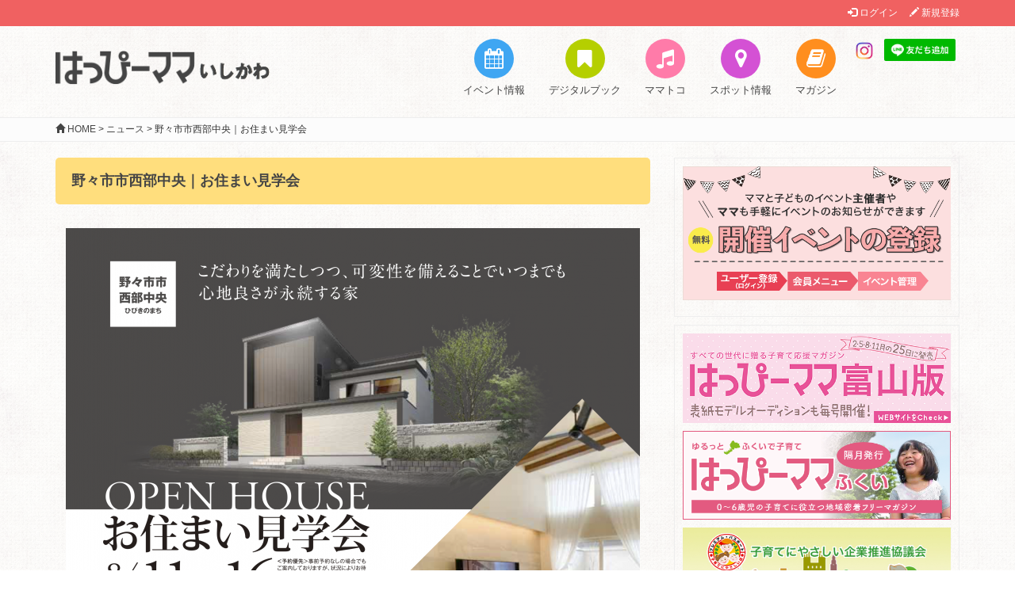

--- FILE ---
content_type: text/html; charset=UTF-8
request_url: https://happymama-ishikawa.com/value/17192/
body_size: 6335
content:
      <!DOCTYPE html>
<html lang="ja">
<head>
  <meta charset="UTF-8" />
  <meta name="viewport" content="width=device-width, initial-scale=1.0">
  <meta name="format-detection" content="telephone=no">
  <title>
          野々市市西部中央｜お住まい見学会 ｜ はっぴーママいしかわ      </title>
  <meta name="description" content="石川県のママをもっとハッピーに。『はっぴーママいしかわ』は子育てにがんばるママを応援する情報誌です。">
  <meta name="keywords" content="はっぴーママいしかわ,石川県,子育て,育児" />
  <link rel="shortcut icon" href="/favicons/favicon.ico" type="image/vnd.microsoft.icon">
  <link rel="icon" href="/favicons/favicon.ico" type="image/vnd.microsoft.icon">
  <link rel="apple-touch-icon" sizes="57x57" href="/favicons/apple-touch-icon-57x57.png">
  <link rel="apple-touch-icon" sizes="60x60" href="/favicons/apple-touch-icon-60x60.png">
  <link rel="apple-touch-icon" sizes="72x72" href="/favicons/apple-touch-icon-72x72.png">
  <link rel="apple-touch-icon" sizes="76x76" href="/favicons/apple-touch-icon-76x76.png">
  <link rel="apple-touch-icon" sizes="114x114" href="/favicons/apple-touch-icon-114x114.png">
  <link rel="apple-touch-icon" sizes="120x120" href="/favicons/apple-touch-icon-120x120.png">
  <link rel="apple-touch-icon" sizes="144x144" href="/favicons/apple-touch-icon-144x144.png">
  <link rel="apple-touch-icon" sizes="152x152" href="/favicons/apple-touch-icon-152x152.png">
  <link rel="apple-touch-icon" sizes="180x180" href="/favicons/apple-touch-icon-180x180.png">
  <link rel="icon" type="image/png" href="/favicons/android-chrome-192x192.png" sizes="192x192">
  <link rel="icon" type="image/png" href="/favicons/favicon-48x48.png" sizes="48x48">
  <link rel="icon" type="image/png" href="/favicons/favicon-96x96.png" sizes="96x96">
  <link rel="icon" type="image/png" href="/favicons/favicon-16x16.png" sizes="16x16">
  <link rel="icon" type="image/png" href="/favicons/favicon-32x32.png" sizes="32x32">
  <link rel="manifest" href="/favicons/manifest.json">
  <meta name="msapplication-TileColor" content="#2d88ef">
  <meta name="msapplication-TileImage" content="/mstile-144x144.png">
  <link href="/assets/bootstrap/css/bootstrap.min.css" rel="stylesheet">
  <link href="/assets/font-awesome-4.7.0/css/font-awesome.min.css" rel="stylesheet">
  <link href="/assets/css/librerie.css" rel="stylesheet">
  <link href="https://happymama-ishikawa.com/wp/wp-content/themes/happymama/style.css" rel="stylesheet" />
  <link rel='dns-prefetch' href='//s.w.org' />
<link rel="alternate" type="application/rss+xml" title="はっぴーママいしかわ &raquo; 野々市市西部中央｜お住まい見学会 のコメントのフィード" href="https://happymama-ishikawa.com/value/17192/feed/" />
		<script type="text/javascript">
			window._wpemojiSettings = {"baseUrl":"https:\/\/s.w.org\/images\/core\/emoji\/11\/72x72\/","ext":".png","svgUrl":"https:\/\/s.w.org\/images\/core\/emoji\/11\/svg\/","svgExt":".svg","source":{"concatemoji":"https:\/\/happymama-ishikawa.com\/wp\/wp-includes\/js\/wp-emoji-release.min.js?ver=4.9.26"}};
			!function(e,a,t){var n,r,o,i=a.createElement("canvas"),p=i.getContext&&i.getContext("2d");function s(e,t){var a=String.fromCharCode;p.clearRect(0,0,i.width,i.height),p.fillText(a.apply(this,e),0,0);e=i.toDataURL();return p.clearRect(0,0,i.width,i.height),p.fillText(a.apply(this,t),0,0),e===i.toDataURL()}function c(e){var t=a.createElement("script");t.src=e,t.defer=t.type="text/javascript",a.getElementsByTagName("head")[0].appendChild(t)}for(o=Array("flag","emoji"),t.supports={everything:!0,everythingExceptFlag:!0},r=0;r<o.length;r++)t.supports[o[r]]=function(e){if(!p||!p.fillText)return!1;switch(p.textBaseline="top",p.font="600 32px Arial",e){case"flag":return s([55356,56826,55356,56819],[55356,56826,8203,55356,56819])?!1:!s([55356,57332,56128,56423,56128,56418,56128,56421,56128,56430,56128,56423,56128,56447],[55356,57332,8203,56128,56423,8203,56128,56418,8203,56128,56421,8203,56128,56430,8203,56128,56423,8203,56128,56447]);case"emoji":return!s([55358,56760,9792,65039],[55358,56760,8203,9792,65039])}return!1}(o[r]),t.supports.everything=t.supports.everything&&t.supports[o[r]],"flag"!==o[r]&&(t.supports.everythingExceptFlag=t.supports.everythingExceptFlag&&t.supports[o[r]]);t.supports.everythingExceptFlag=t.supports.everythingExceptFlag&&!t.supports.flag,t.DOMReady=!1,t.readyCallback=function(){t.DOMReady=!0},t.supports.everything||(n=function(){t.readyCallback()},a.addEventListener?(a.addEventListener("DOMContentLoaded",n,!1),e.addEventListener("load",n,!1)):(e.attachEvent("onload",n),a.attachEvent("onreadystatechange",function(){"complete"===a.readyState&&t.readyCallback()})),(n=t.source||{}).concatemoji?c(n.concatemoji):n.wpemoji&&n.twemoji&&(c(n.twemoji),c(n.wpemoji)))}(window,document,window._wpemojiSettings);
		</script>
		<style type="text/css">
img.wp-smiley,
img.emoji {
	display: inline !important;
	border: none !important;
	box-shadow: none !important;
	height: 1em !important;
	width: 1em !important;
	margin: 0 .07em !important;
	vertical-align: -0.1em !important;
	background: none !important;
	padding: 0 !important;
}
</style>
<link rel='https://api.w.org/' href='https://happymama-ishikawa.com/wp-json/' />
<link rel="EditURI" type="application/rsd+xml" title="RSD" href="https://happymama-ishikawa.com/wp/xmlrpc.php?rsd" />
<link rel="wlwmanifest" type="application/wlwmanifest+xml" href="https://happymama-ishikawa.com/wp/wp-includes/wlwmanifest.xml" /> 
<link rel='prev' title='加賀しずくスイーツフェア' href='https://happymama-ishikawa.com/value/17180/' />
<link rel='next' title='金沢市柳橋町｜お施主様邸 完成見学会' href='https://happymama-ishikawa.com/value/17320/' />
<meta name="generator" content="WordPress 4.9.26" />
<link rel="canonical" href="https://happymama-ishikawa.com/value/17192/" />
<link rel='shortlink' href='https://happymama-ishikawa.com/?p=17192' />
<link rel="alternate" type="application/json+oembed" href="https://happymama-ishikawa.com/wp-json/oembed/1.0/embed?url=https%3A%2F%2Fhappymama-ishikawa.com%2Fvalue%2F17192%2F" />
<link rel="alternate" type="text/xml+oembed" href="https://happymama-ishikawa.com/wp-json/oembed/1.0/embed?url=https%3A%2F%2Fhappymama-ishikawa.com%2Fvalue%2F17192%2F&#038;format=xml" />
		<style type="text/css">.recentcomments a{display:inline !important;padding:0 !important;margin:0 !important;}</style>
		
<!-- BEGIN: WP Social Bookmarking Light HEAD -->


<script>
    (function (d, s, id) {
        var js, fjs = d.getElementsByTagName(s)[0];
        if (d.getElementById(id)) return;
        js = d.createElement(s);
        js.id = id;
        js.src = "//connect.facebook.net/ja_JP/sdk.js#xfbml=1&version=v2.7";
        fjs.parentNode.insertBefore(js, fjs);
    }(document, 'script', 'facebook-jssdk'));
</script>

<style type="text/css">
    .wp_social_bookmarking_light{
    border: 0 !important;
    padding: 10px 0 20px 0 !important;
    margin: 0 !important;
}
.wp_social_bookmarking_light div{
    float: left !important;
    border: 0 !important;
    padding: 0 !important;
    margin: 0 5px 0px 0 !important;
    min-height: 30px !important;
    line-height: 18px !important;
    text-indent: 0 !important;
}
.wp_social_bookmarking_light img{
    border: 0 !important;
    padding: 0;
    margin: 0;
    vertical-align: top !important;
}
.wp_social_bookmarking_light_clear{
    clear: both !important;
}
#fb-root{
    display: none;
}
.wsbl_twitter{
    width: 100px;
}
.wsbl_facebook_like iframe{
    max-width: none !important;
}
.wsbl_pinterest a{
    border: 0px !important;
}
</style>
<!-- END: WP Social Bookmarking Light HEAD -->
  <script>
    var insertRowcnt;
    function jumping( msg, jump){
    	if( confirm( msg ) ){
    		document.location.href = jump;
    	}
    }
  </script>
  
  <!-- Global site tag (gtag.js) - Google Analytics -->
  <script async src="https://www.googletagmanager.com/gtag/js?id=G-VFWED6V9XL"></script>
  <script>
    window.dataLayer = window.dataLayer || [];
    function gtag(){dataLayer.push(arguments);}
    gtag('js', new Date());

    gtag('config', 'G-VFWED6V9XL');
  </script>
  
  
  
  <script>
    (function(i,s,o,g,r,a,m){i['GoogleAnalyticsObject']=r;i[r]=i[r]||function(){
    (i[r].q=i[r].q||[]).push(arguments)},i[r].l=1*new Date();a=s.createElement(o),
    m=s.getElementsByTagName(o)[0];a.async=1;a.src=g;m.parentNode.insertBefore(a,m)
    })(window,document,'script','//www.google-analytics.com/analytics.js','ga');
    ga('create', 'UA-5783702-4', 'auto');
    ga('send', 'pageview');
  </script>
</head>

<body class="post-template-default single single-post postid-17192 single-format-standard">
  <!--[if lte IE 7]>
  <div class="alert-ie7">
    The browser you are using is <strong>out of date</strong>. Please <strong><a href="http://browsehappy.com/">update your browser</a></strong> or <strong><a href="http://www.google.com/chromeframe/?redirect=true">enable Google Chrome Frame</a></strong>.
  </div>
  <![endif]-->
    <header>
      <div class="user">
        <div class="container">
                    <ul class="user_log_out">
            <li><a href="/user/index.php"><span class="glyphicon glyphicon-log-in"></span> ログイン</a></li>
            <li><a href="/user/invuser.php"><span class="glyphicon glyphicon-pencil"></span> 新規登録</a></li>
          </ul>
                  </div>
      </div>
      <nav class="navbar">
        <div class="container">
          <div class="navbar-header">
            <button type="button" class="navbar-toggle collapsed" data-toggle="collapse" data-target="#menu-primary-navigation" aria-expanded="false">
              <span class="sr-only">Toggle navigation</span>
              <span class="icon-bar"></span>
              <span class="icon-bar"></span>
              <span class="icon-bar"></span>
            </button>
            <a class="navbar-brand" href="https://happymama-ishikawa.com"><img src="/img/logo.png" alt="はっぴーママいしかわ" /></a>
          </div><!-- /.navbar-header -->
          <div id="menu-primary-navigation" class="collapse navbar-collapse">
            <ul class="nav navbar-nav navbar-right">
              <!-- <li class="menu-home "><a href="https://happymama-ishikawa.com/">ホーム</a></li> -->
              <li class="menu-event ">
                <a href="https://happymama-ishikawa.com/event/">
	              <span class="header-icon"><i class="fa fa-calendar fa-2x" aria-hidden="true"></i></span>イベント情報
	            </a>
	          </li>
              <li class="menu-value ">
                <a href="https://happymama-ishikawa.com/digitalbooklist/">
	              <span class="header-icon"><i class="fa fa-bookmark fa-2x" aria-hidden="true"></i></span>デジタルブック
                </a>
              </li>
<!--               <li class="menu-value active"><a href="https://happymama-ishikawa.com/value/"><span class="header-icon"><i class="fa fa-flag fa-2x" aria-hidden="true"></i></span>ニュース</a></li> -->
              <!--<li class="menu-coupon "><a href="https://happymama-ishikawa.com/coupon/"><span class="header-icon"><i class="fa fa-gift fa-2x" aria-hidden="true"></i></span>バースデー<br />クーポン</a></li>-->
              <li class="menu-spot ">
                <a target="_blank" href="https://happymama-ishikawa.com/mamatoko/">
	              <span class="header-icon"><i class="fa fa-music fa-2x" aria-hidden="true"></i></span>ママトコ
	            </a>
	          </li>
              <li class="menu-recruit ">
                <a href="https://happymama-ishikawa.com/spot/">
	              <span class="header-icon"><i class="fa fa-map-marker fa-2x" aria-hidden="true"></i></span>スポット情報
	            </a>
	          </li>
<!--               <li class="menu-recruit "><a href="https://happymama-ishikawa.com/recruit/"><span class="header-icon"><i class="fa fa-address-card fa-2x" aria-hidden="true"></i></span>求人情報</a></li> -->
              <li class="menu-magazine ">
                <a href="https://happymama-ishikawa.com/magazine/">
	              <span class="header-icon"><i class="fa fa-book fa-2x" aria-hidden="true"></i></span>マガジン
	            </a>
	          </li>
              <!-- <li class="menu-recruit "><a href="https://happymama-ishikawa.com/recruit/">Recruit</a></li> -->
              <!--<li class="menu-icon"><a href="https://www.facebook.com/hapima.ishikawa/" target="_blank"><img src="https://happymama-ishikawa.com/wp/wp-content/themes/happymama/img/icon_facebook.png" alt="Facebook はっぴーママいしかわ" /></a></li>-->
              <li class="menu-icon">
                <a href="https://www.instagram.com/happymama_ishikawa/" target="_blank">
	              <img src="https://happymama-ishikawa.com/wp/wp-content/themes/happymama/img/icon_instagram.png" alt="instagram" />
	            </a>
	          </li>
              <li class="menu-icon">
                <a href="https://lin.ee/2YwjK1E">
	              <img src="https://scdn.line-apps.com/n/line_add_friends/btn/ja.png" alt="友だち追加" height="36" border="0" style="width:90px">
	            </a>
              </li>
            </ul>
          </div><!-- /.navbar-collapse -->
        </div><!-- /.container -->
      </nav><!-- /.navbar -->
    </header>
      <div class="breadcrumbs">
        <div class="container">
          <!-- Breadcrumb NavXT 6.6.0 -->
<span property="itemListElement" typeof="ListItem"><a property="item" typeof="WebPage" title="Go to はっぴーママいしかわ." href="https://happymama-ishikawa.com" class="home"><span property="name"><span class="glyphicon glyphicon-home"></span> HOME</span></a><meta property="position" content="1"></span> &gt; <span property="itemListElement" typeof="ListItem"><a property="item" typeof="WebPage" title="Go to the ニュース category archives." href="https://happymama-ishikawa.com/value/" class="taxonomy category"><span property="name">ニュース</span></a><meta property="position" content="2"></span> &gt; <span property="itemListElement" typeof="ListItem"><span property="name">野々市市西部中央｜お住まい見学会</span><meta property="position" content="3"></span>        </div><!-- /.container -->
      </div><!-- /.breadcrumbs -->
      <div class="site-body clearfix">
        <div class="container">
          <div class="row">
            <div id="primary" class="content-area col-md-8 col-sm-12">
                                          <h1>野々市市西部中央｜お住まい見学会</h1>
              <div class="text-center"><img src="https://happymama-ishikawa.com/wp/wp-content/uploads/8b49ab7fee8e124d91bd649318073853-724x1024.png" alt="" width="724" height="1024" class="alignnone size-large wp-image-17194" srcset="https://happymama-ishikawa.com/wp/wp-content/uploads/8b49ab7fee8e124d91bd649318073853-724x1024.png 724w, https://happymama-ishikawa.com/wp/wp-content/uploads/8b49ab7fee8e124d91bd649318073853-212x300.png 212w, https://happymama-ishikawa.com/wp/wp-content/uploads/8b49ab7fee8e124d91bd649318073853-768x1086.png 768w" sizes="(max-width: 724px) 100vw, 724px" /></div>
<div class="text-center"><img src="https://happymama-ishikawa.com/wp/wp-content/uploads/67fe130c2a4fccab8bbe7499c7392850-724x1024.png" alt="" width="724" height="1024" class="alignnone size-large wp-image-17195" srcset="https://happymama-ishikawa.com/wp/wp-content/uploads/67fe130c2a4fccab8bbe7499c7392850-724x1024.png 724w, https://happymama-ishikawa.com/wp/wp-content/uploads/67fe130c2a4fccab8bbe7499c7392850-212x300.png 212w, https://happymama-ishikawa.com/wp/wp-content/uploads/67fe130c2a4fccab8bbe7499c7392850-768x1086.png 768w" sizes="(max-width: 724px) 100vw, 724px" /></div>
<div style="margin:10px 0;"><a href="https://www.ishitomo-home.co.jp/event/details_12906.html?utm_source=hmline&#038;utm_medium=cpc" target="_blank" class="btn btn-danger btn-block">詳しくはこちら</a></div>
                                        </div><!-- #primary -->
            <div id="secondary" class="widget-area col-md-4 col-sm-12">
                            <div class="side_info">
  <p><a href="/user/invuser.php"><img src="https://happymama-ishikawa.com/wp/wp-content/uploads/event_bnr_side.png" alt="info_bnr_event" width="600" height="300" class="alignnone size-full wp-image-769" /></a></p></div><!-- /.side_info -->

<div class="side_ads">
  <!--
<p><a href="https://baby-calendar.jp/special/name/2018" target="_blank"><img src="https://happymama-ishikawa.com/wp/wp-content/uploads/name_rank2018_600x200.png" alt="" width="600" height="200" class="alignnone size-full wp-image-6684" /></a></p>
-->
<p><a href="https://www.hapima-toyama.co.jp/" target="_blank"><img src="https://happymama-ishikawa.com/wp/wp-content/uploads/happymamaToyama.png" alt="happymamatoyama" width="600" height="200" class="alignnone size-full wp-image-2816" /></a></p>
<p><a href="https://happymama-fukui.com/ " target="_blank"><img src="https://happymama-ishikawa.com/wp/wp-content/uploads/bana-happumama_fukui-600x200.png" alt="" width="600" height="200" class="alignnone size-full wp-image-9725" /></a></p>
<p><a href="http://www.i-oyacomi.net/prepass/" target="_blank"><img src="https://happymama-ishikawa.com/wp/wp-content/uploads/f8ff83611b624fcf794bd51297d00883.jpg" alt="%e3%81%af%e3%81%a3%e3%81%b2%e3%82%9a%e3%83%bc%e3%83%9e%e3%83%9e%e3%80%80%e5%ad%90%e8%82%b2%e3%81%a6%e6%94%af%e6%8f%b4%e8%b2%a1%e5%9b%a3%e3%83%8f%e3%82%99%e3%83%8a%e3%83%bc" width="600" height="200" class="alignnone size-full wp-image-2887" /></p>
<p><a href="https://umaumatankentai.com/" target="_blank"　onClick="ga('send', 'event',  'click', 'url', 'https://umaumatankentai.com/');"><img src="https://happymama-ishikawa.com/wp/wp-content/uploads/bn_umauma.jpg" alt="" width="600" height="auto" class="alignnone size-full wp-image-17377" /></a></p>
<p><a href="https://iijikanazawa.com/" target="_blank"　onClick="ga('send', 'event',  'click', 'url', 'https://iijikanazawa.com/');"><img src="https://happymama-ishikawa.com/wp/wp-content/uploads/bnr-iijikanazawa.png" alt="" width="600" height="200" class="alignnone size-full wp-image-9890" /></a></p>

<!--
<p><a href="https://happymama-ishikawa.com/value/4703/" target="_blank"　onClick="ga('send', 'event',  'click', 'url', 'https://happymama-ishikawa.com/value/4703/');"><img src="/img/bn_gohoubizikan.jpg" alt="ママのご褒美時間" /></a></p>
--></div><!-- /.side_ads -->                          </div><!-- #secondary -->
          </div><!-- /.row -->
        </div><!-- /.container -->
      </div><!-- /.site-body -->
        <footer class="site-footer">
    <div class="container">
      <ul class="footer-links">
        <li><a href="/aboutus/">運営会社</a></li>
        <li><a href="/privacy/">個人情報保護方針</a></li>
        <li><a href="/places/">設置場所</a></li>
        <li><a href="/policy/">サイトポリシー</a></li>
        <li><a href="/inquiry/">お問い合わせ</a></li>
      </ul>
      <div class="site-info">
        <p><a href="mailto:info@happymama-ishikawa.com">info@happymama-ishikawa.com</a></p>
        <p>Copyright &copy; 2026 Happy-mama Ishikawa. All Rights Reserved.</p>
      </div><!-- .site-info -->
    </div><!-- ./container -->
  </footer>
<!--[if lt IE 9]>
//IE8以下のHTML5とレスポンシブ対応
<script src="https://oss.maxcdn.com/libs/html5shiv/3.7.0/html5shiv.js" type="text/javascript"></script>
<script src="https://oss.maxcdn.com/libs/respond.js/1.4.2/respond.min.js" type="text/javascript"></script>
<![endif]-->
<script src="https://ajax.googleapis.com/ajax/libs/jquery/1.11.3/jquery.min.js"></script>
<script src="https://ajaxzip3.github.io/ajaxzip3.js" charset="UTF-8"></script>
<script src="/assets/bootstrap/js/bootstrap.min.js"></script>
<script src="/assets/js/jQueryAutoHeight.js"></script>
<script>
  $(function(){
    $(".coupon-content").autoHeight({column:4});
  });
</script>
<script src="/assets/js/common.js"></script>
<script src="https://happymama-ishikawa.com/wp/wp-content/themes/happymama/script.js"></script>

<!-- BEGIN: WP Social Bookmarking Light FOOTER -->
    <script>!function(d,s,id){var js,fjs=d.getElementsByTagName(s)[0],p=/^http:/.test(d.location)?'http':'https';if(!d.getElementById(id)){js=d.createElement(s);js.id=id;js.src=p+'://platform.twitter.com/widgets.js';fjs.parentNode.insertBefore(js,fjs);}}(document, 'script', 'twitter-wjs');</script>


<!-- END: WP Social Bookmarking Light FOOTER -->
<script type='text/javascript' src='https://happymama-ishikawa.com/wp/wp-includes/js/wp-embed.min.js?ver=4.9.26'></script>
</body>
</html>

--- FILE ---
content_type: application/javascript
request_url: https://happymama-ishikawa.com/assets/js/common.js
body_size: 2386
content:
//////////////////////////////////////////////////////////////////
// 郵便番号（zip）を住所に変換し、住所テキスト（user_addr）に設定
//////////////////////////////////////////////////////////////////
function setaddr(){
	AjaxZip3.zip2addr('zip','','user_addr','user_addr');
	return false;
}

//////////////////////
// 行追加
//////////////////////
function insertRow_userchild(id, _public, cnt) {
	
	if( cnt  < insertRowcnt ){
		cnt  = insertRowcnt;
	}
	if( cnt > 9 ){
		alert("これ以上、追加できません。");
		return;
	}
    // テーブル取得
    var table = document.getElementById(id);
    // 行を行末に追加
    var row = table.insertRow(-1);

    // セルの内容入力
    	// 年の文字列を生成
    	// 現在年度
		myD = new Date();
		myYear = myD.getFullYear();
		str = "";
    	for(year=myYear;year>=1900;year--){
    		str += '<option value="'+year+'">'+year+'</option>';
    	}
	    // セルの挿入
	    var cell1 = row.insertCell(-1);
		cell1.innerHTML = '<p>'+(cnt+1)+'人目</p><div class="form-group"><label for="child_name" class="col-sm-2 control-label">氏名</label><div class="col-sm-10"><input type="text" name="child_name[]" class="form-control" value=""><span class="help-block">※姓と名の間に全角スペースを入力してください。例）金沢 太郎</span></div><!-- /.col --></div><!-- /.form-group --><div class="form-group"><label for="child_kana" class="col-sm-2 control-label">ふりがな</label><div class="col-sm-10"><input type="text" name="child_kana[]" class="form-control" value=""><span class="help-block">※姓と名の間に全角スペースを入力してください。例）かなざわ たろう</span></div><!-- /.col --></div><!-- /.form-group --><div class="form-group"><label for="child_birth" class="col-sm-2 control-label">生年月日</label><div class="col-sm-10"><div class="form-inline"><select name="child_birth_y'+cnt+'" class="form-control"><option value="" selected="selected">-</option>'+str+'</select><span>年</span><select name="child_birth_m'+cnt+'" class="form-control"><option value="" selected="selected">-</option><option value="01">1</option><option value="02">2</option><option value="03">3</option><option value="04">4</option><option value="05">5</option><option value="06">6</option><option value="07">7</option><option value="08">8</option><option value="09">9</option><option value="10">10</option><option value="11">11</option><option value="12">12</option></select><span>月</span><select name="child_birth_d'+cnt+'" class="form-control"><option value="" selected="selected">-</option><option value="01">1</option><option value="02">2</option><option value="03">3</option><option value="04">4</option><option value="05">5</option><option value="06">6</option><option value="07">7</option><option value="08">8</option><option value="09">9</option><option value="10">10</option><option value="11">11</option><option value="12">12</option><option value="13">13</option><option value="14">14</option><option value="15">15</option><option value="16">16</option><option value="17">17</option><option value="18">18</option><option value="19">19</option><option value="20">20</option><option value="21">21</option><option value="22">22</option><option value="23">23</option><option value="24">24</option><option value="25">25</option><option value="26">26</option><option value="27">27</option><option value="28">28</option><option value="29">29</option><option value="30">30</option><option value="31">31</option></select><span>日</span></div></div></div><div class="row"><div class="form-group"><label for="child_sex" class="col-sm-2 control-label">性別</label><div class="col-sm-10"><label class="checkbox-inline"><input type="radio" name="child_sex'+cnt+'" value="0">&nbsp;男性</label>　<label class="checkbox-inline"><input type="radio" name="child_sex'+cnt+'" value="1">女性</label></div></div>';
/*
		cell1.innerHTML = '<div class="form-group"><div class="row"><div class="col-xs-2 childinputlisttltle">氏名</div><div class="col-xs-9 childinputlist"><input name="child_name[]" type="text" id="child_name[]" value="" class="form-control"></div></div><div class="row"><div class="col-xs-2 childinputlisttltle">ふりがな</div><div class="col-xs-9 childinputlist"><input name="child_kana[]" type="text" id="child_kana[]" value="" class="form-control"></div></div><div class="row"><div class="col-xs-2 childinputlisttltle">生年月日</div><div class="col-xs-9 childinputlist"><div class="dateselector"><select name="child_birth_y'+cnt+'" style="width:6em"><option value="" selected="selected">-</option>'+str+'</select><div class="datecaption">年</div><select name="child_birth_m'+cnt+'" style="width:5em"><option value="" selected="selected">-</option><option value="01">1</option><option value="02">2</option><option value="03">3</option><option value="04">4</option><option value="05">5</option><option value="06">6</option><option value="07">7</option><option value="08">8</option><option value="09">9</option><option value="10">10</option><option value="11">11</option><option value="12">12</option></select><div class="datecaption">月</div><select name="child_birth_d'+cnt+'" style="width:5em"><option value="" selected="selected">-</option><option value="01">1</option><option value="02">2</option><option value="03">3</option><option value="04">4</option><option value="05">5</option><option value="06">6</option><option value="07">7</option><option value="08">8</option><option value="09">9</option><option value="10">10</option><option value="11">11</option><option value="12">12</option><option value="13">13</option><option value="14">14</option><option value="15">15</option><option value="16">16</option><option value="17">17</option><option value="18">18</option><option value="19">19</option><option value="20">20</option><option value="21">21</option><option value="22">22</option><option value="23">23</option><option value="24">24</option><option value="25">25</option><option value="26">26</option><option value="27">27</option><option value="28">28</option><option value="29">29</option><option value="30">30</option><option value="31">31</option></select><div class="datecaption">日</div></div></div></div><div class="row"><div class="col-xs-2 childinputlisttltle">性別</div><div class="col-xs-9 childinputlist"><label class="chkrdcaption"><input type="radio" name="child_sex'+cnt+'" value="0">&nbsp;男性</label>　<label class="chkrdcaption"><input type="radio" name="child_sex'+cnt+'" value="1">女性</label></div></div>';
*/				            				            
		insertRowcnt = cnt+1;
}

//////////////////////
// 行追加
//////////////////////
function insertRow_userchild_cond(id, _public, cnt, param, jsyear) {
	
	if( cnt  < insertRowcnt ){
		cnt  = insertRowcnt;
	}
	
	var well = '<div class="well">';
	var wellend = '</div>';		

	var url = window.location.href;
	var max = 0;
	if( url.match("psapplication.php") ){
		max = 4;
	}else{
		max = 9;
	}
	if( cnt >= max ){
		alert("これ以上、追加できません。");
		return;
	}
    // テーブル取得
    var table = document.getElementById(id);
    // 行を行末に追加
    var row = table.insertRow(-1);

    // セルの内容入力
    	// 年の文字列を生成
    	// 現在年度
//		myD = new Date();
//		myYear = myD.getFullYear();
		myYear = jsyear;
		str = "";
    	for(year=myYear;year>=1900;year--){
    		str += '<option value="'+year+'">'+year+'</option>';
    	}
	    // セルの挿入
	    var cell1 = row.insertCell(-1);
	    // 全項目追加
		var name = '<p>'+(cnt+1)+'人目</p><div class="form-group"><label for="child_name" class="col-sm-2 control-label">氏名</label><div class="col-sm-10"><input name="child_name[]" type="text" id="child_name[]" value="" class="form-control"><span class="help-block">※姓と名の間にスペースを入力してください。例）金沢 太郎</span></div></div><div class="form-group"><label for="child_kana" class="col-sm-2 control-label">ふりがな</label><div class="col-sm-10"><input name="child_kana[]" type="text" id="child_kana[]" value="" class="form-control"><span class="help-block">※姓と名の間にスペースを入力してください。例）かなざわ たろう</span></div></div>';
		var birthday = '<div class="form-group"><label for="" class="col-sm-2 control-label">生年月日</label><div class="col-sm-10"><div class="form-inline"><select name="child_birth_y'+cnt+'" class="form-control"><option value="" selected="selected">-</option>'+str+'</select><span>年</span><select name="child_birth_m'+cnt+'" class="form-control"><option value="" selected="selected">-</option><option value="01">1</option><option value="02">2</option><option value="03">3</option><option value="04">4</option><option value="05">5</option><option value="06">6</option><option value="07">7</option><option value="08">8</option><option value="09">9</option><option value="10">10</option><option value="11">11</option><option value="12">12</option></select><span>月</span><select name="child_birth_d'+cnt+'" class="form-control"><option value="" selected="selected">-</option><option value="01">1</option><option value="02">2</option><option value="03">3</option><option value="04">4</option><option value="05">5</option><option value="06">6</option><option value="07">7</option><option value="08">8</option><option value="09">9</option><option value="10">10</option><option value="11">11</option><option value="12">12</option><option value="13">13</option><option value="14">14</option><option value="15">15</option><option value="16">16</option><option value="17">17</option><option value="18">18</option><option value="19">19</option><option value="20">20</option><option value="21">21</option><option value="22">22</option><option value="23">23</option><option value="24">24</option><option value="25">25</option><option value="26">26</option><option value="27">27</option><option value="28">28</option><option value="29">29</option><option value="30">30</option><option value="31">31</option></select><span>日</span></div></div></div>';
		var sex = '<div class="form-group"><label for="child_name" class="col-sm-2 control-label">性別</label><div class="col-sm-10"><label class="checkbox-inline"><input type="radio" name="child_sex'+cnt+'" value="0">&nbsp;男性</label>　<label class="checkbox-inline"><input type="radio" name="child_sex'+cnt+'" value="1">女性</label></div></div>';

/*
		var name = '<div class="form-group"><div class="row"><div class="col-xs-2 childinputlisttltle">氏名</div><div class="col-xs-9 childinputlist"><input name="child_name[]" type="text" id="child_name[]" value="" class="form-control"><span class="note">氏と名の間に全角スペースを入力してください。　例）金沢　太郎</span></div></div><div class="row"><div class="col-xs-2 childinputlisttltle">ふりがな</div><div class="col-xs-9 childinputlist"><input name="child_kana[]" type="text" id="child_kana[]" value="" class="form-control"><span class="note">氏と名の間に全角スペースを入力してください。　例）かなざわ　たろう</span></div></div></div>';
		var birthday = '<div class="form-group"><div class="row"><div class="col-xs-2 childinputlisttltle">生年月日</div><div class="col-xs-9 childinputlist"><div class="dateselector"><select name="child_birth_y'+cnt+'" style="width:6em"><option value="" selected="selected">-</option>'+str+'</select><div class="datecaption">年</div><select name="child_birth_m'+cnt+'" style="width:5em"><option value="" selected="selected">-</option><option value="01">1</option><option value="02">2</option><option value="03">3</option><option value="04">4</option><option value="05">5</option><option value="06">6</option><option value="07">7</option><option value="08">8</option><option value="09">9</option><option value="10">10</option><option value="11">11</option><option value="12">12</option></select><div class="datecaption">月</div><select name="child_birth_d'+cnt+'" style="width:5em"><option value="" selected="selected">-</option><option value="01">1</option><option value="02">2</option><option value="03">3</option><option value="04">4</option><option value="05">5</option><option value="06">6</option><option value="07">7</option><option value="08">8</option><option value="09">9</option><option value="10">10</option><option value="11">11</option><option value="12">12</option><option value="13">13</option><option value="14">14</option><option value="15">15</option><option value="16">16</option><option value="17">17</option><option value="18">18</option><option value="19">19</option><option value="20">20</option><option value="21">21</option><option value="22">22</option><option value="23">23</option><option value="24">24</option><option value="25">25</option><option value="26">26</option><option value="27">27</option><option value="28">28</option><option value="29">29</option><option value="30">30</option><option value="31">31</option></select><div class="datecaption">日</div></div></div></div></div>';
		var sex = '<div class="form-group"><div class="row"><div class="col-xs-2 childinputlisttltle">性別</div><div class="col-xs-9 childinputlist"><label class="chkrdcaption"><input type="radio" name="child_sex'+cnt+'" value="0">&nbsp;男性</label>　<label class="chkrdcaption"><input type="radio" name="child_sex'+cnt+'" value="1">女性</label></div></div>';
*/
		switch(param){
			case 1:		cell1.innerHTML = well + name + wellend;					break;
			case 2:		cell1.innerHTML = well + birthday + wellend;				break;
			case 3:		cell1.innerHTML = well + name + birthday + wellend;			break;
			case 4:		cell1.innerHTML = well + sex + wellend;						break;
			case 5:		cell1.innerHTML = well + name + sex + wellend;				break;
			case 6:		cell1.innerHTML = well + birthday + sex + wellend;			break;
			case 7:		cell1.innerHTML = well + name + birthday + sex + wellend;	break;
			default:	break;
		}
		insertRowcnt = cnt+1;
}  

//////////////////////
// アンケート行追加
//////////////////////
function insertRow_question(id){
    // テーブル取得
    var table = document.getElementById(id);
    // 行を行末に追加
    var row = table.insertRow(-1);
    var cell1 = row.insertCell(-1);
	cell1.innerHTML = '<table class="table"><tr><th>質問内容</th><td><input type="text" id="question[]" name="question[]" value="" style="width:100%; height:4.2em;"></td></tr><tr><th>ユーザー特定</th><td><select name="userspenable[]" id="userspenable[]" style="ime-mode:disabled;"><option value="1" <?php echo $userspenable;?>あり</option><option value="0" <?php echo $userspdisable;?>なし</option></select></td></tr><tr><th>複数選択</th><td><select name="selectenable[]" id="selectenable[]" style="ime-mode:disabled;"><option value="0">なし</option><option value="1">あり</option></select></td></tr><tr><th>自由回答</th><td><select   name="commentenable[]" id="commentenable[]" style="ime-mode:disabled;"><option value="0">なし</option><option value="1">あり</option></select></td></tr><tr><th>回答内容</th><td>回答内容を入力して下さい。例.「はい」「いいえ」「賛成」「反対」など<ul><li><input type="text" id="answer1[]" name="answer1[]" value="" style="width:100%;"></li><li><input type="text" id="answer2[]" name="answer2[]" value="" style="width:100%;"></li><li><input type="text" id="answer3[]" name="answer3[]" value="" style="width:100%;"></li><li><input type="text" id="answer4[]" name="answer4[]" value="" style="width:100%;"></li><li><input type="text" id="answer5[]" name="answer5[]" value="" style="width:100%;"></li><li><input type="text" id="answer6[]" name="answer6[]" value="" style="width:100%;"></li><li><input type="text" id="answer7[]" name="answer7[]" value="" style="width:100%;"></li><li><input type="text" id="answer8[]" name="answer8[]" value="" style="width:100%;"></li><li><input type="text" id="answer9[]" name="answer9[]" value="" style="width:100%;"></li><li><input type="text" id="answer10[]" name="answer10[]" value="" style="width:100%;"></li><li><input type="text" id="answer11[]" name="answer11[]" value="" style="width:100%;"></li><li><input type="text" id="answer12[]" name="answer12[]" value="" style="width:100%;"></li><li><input type="text" id="answer13[]" name="answer13[]" value="" style="width:100%;"></li><li><input type="text" id="answer14[]" name="answer14[]" value="" style="width:100%;"></li><li><input type="text" id="answer15[]" name="answer15[]" value="" style="width:100%;"></li><li><input type="text" id="answer16[]" name="answer16[]" value="" style="width:100%;"></li><li><input type="text" id="answer17[]" name="answer17[]" value="" style="width:100%;"></li><li><input type="text" id="answer18[]" name="answer18[]" value="" style="width:100%;"></li><li><input type="text" id="answer19[]" name="answer19[]" value="" style="width:100%;"></li><li><input type="text" id="answer20[]" name="answer20[]" value="" style="width:100%;"></li></ul></td></tr></table>';
	return;
}